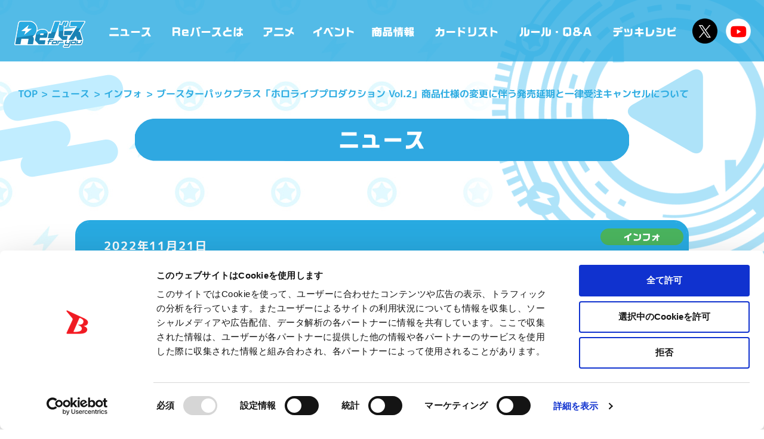

--- FILE ---
content_type: text/html; charset=utf-8
request_url: https://www.google.com/recaptcha/api2/anchor?ar=1&k=6LfFViErAAAAAJDux8elInwYiqtxnyY3dAQ20mU5&co=aHR0cHM6Ly9yZWJpcnRoLWZ5LmNvbTo0NDM.&hl=en&v=PoyoqOPhxBO7pBk68S4YbpHZ&size=invisible&anchor-ms=20000&execute-ms=30000&cb=f2l5ve8mdfu8
body_size: 49776
content:
<!DOCTYPE HTML><html dir="ltr" lang="en"><head><meta http-equiv="Content-Type" content="text/html; charset=UTF-8">
<meta http-equiv="X-UA-Compatible" content="IE=edge">
<title>reCAPTCHA</title>
<style type="text/css">
/* cyrillic-ext */
@font-face {
  font-family: 'Roboto';
  font-style: normal;
  font-weight: 400;
  font-stretch: 100%;
  src: url(//fonts.gstatic.com/s/roboto/v48/KFO7CnqEu92Fr1ME7kSn66aGLdTylUAMa3GUBHMdazTgWw.woff2) format('woff2');
  unicode-range: U+0460-052F, U+1C80-1C8A, U+20B4, U+2DE0-2DFF, U+A640-A69F, U+FE2E-FE2F;
}
/* cyrillic */
@font-face {
  font-family: 'Roboto';
  font-style: normal;
  font-weight: 400;
  font-stretch: 100%;
  src: url(//fonts.gstatic.com/s/roboto/v48/KFO7CnqEu92Fr1ME7kSn66aGLdTylUAMa3iUBHMdazTgWw.woff2) format('woff2');
  unicode-range: U+0301, U+0400-045F, U+0490-0491, U+04B0-04B1, U+2116;
}
/* greek-ext */
@font-face {
  font-family: 'Roboto';
  font-style: normal;
  font-weight: 400;
  font-stretch: 100%;
  src: url(//fonts.gstatic.com/s/roboto/v48/KFO7CnqEu92Fr1ME7kSn66aGLdTylUAMa3CUBHMdazTgWw.woff2) format('woff2');
  unicode-range: U+1F00-1FFF;
}
/* greek */
@font-face {
  font-family: 'Roboto';
  font-style: normal;
  font-weight: 400;
  font-stretch: 100%;
  src: url(//fonts.gstatic.com/s/roboto/v48/KFO7CnqEu92Fr1ME7kSn66aGLdTylUAMa3-UBHMdazTgWw.woff2) format('woff2');
  unicode-range: U+0370-0377, U+037A-037F, U+0384-038A, U+038C, U+038E-03A1, U+03A3-03FF;
}
/* math */
@font-face {
  font-family: 'Roboto';
  font-style: normal;
  font-weight: 400;
  font-stretch: 100%;
  src: url(//fonts.gstatic.com/s/roboto/v48/KFO7CnqEu92Fr1ME7kSn66aGLdTylUAMawCUBHMdazTgWw.woff2) format('woff2');
  unicode-range: U+0302-0303, U+0305, U+0307-0308, U+0310, U+0312, U+0315, U+031A, U+0326-0327, U+032C, U+032F-0330, U+0332-0333, U+0338, U+033A, U+0346, U+034D, U+0391-03A1, U+03A3-03A9, U+03B1-03C9, U+03D1, U+03D5-03D6, U+03F0-03F1, U+03F4-03F5, U+2016-2017, U+2034-2038, U+203C, U+2040, U+2043, U+2047, U+2050, U+2057, U+205F, U+2070-2071, U+2074-208E, U+2090-209C, U+20D0-20DC, U+20E1, U+20E5-20EF, U+2100-2112, U+2114-2115, U+2117-2121, U+2123-214F, U+2190, U+2192, U+2194-21AE, U+21B0-21E5, U+21F1-21F2, U+21F4-2211, U+2213-2214, U+2216-22FF, U+2308-230B, U+2310, U+2319, U+231C-2321, U+2336-237A, U+237C, U+2395, U+239B-23B7, U+23D0, U+23DC-23E1, U+2474-2475, U+25AF, U+25B3, U+25B7, U+25BD, U+25C1, U+25CA, U+25CC, U+25FB, U+266D-266F, U+27C0-27FF, U+2900-2AFF, U+2B0E-2B11, U+2B30-2B4C, U+2BFE, U+3030, U+FF5B, U+FF5D, U+1D400-1D7FF, U+1EE00-1EEFF;
}
/* symbols */
@font-face {
  font-family: 'Roboto';
  font-style: normal;
  font-weight: 400;
  font-stretch: 100%;
  src: url(//fonts.gstatic.com/s/roboto/v48/KFO7CnqEu92Fr1ME7kSn66aGLdTylUAMaxKUBHMdazTgWw.woff2) format('woff2');
  unicode-range: U+0001-000C, U+000E-001F, U+007F-009F, U+20DD-20E0, U+20E2-20E4, U+2150-218F, U+2190, U+2192, U+2194-2199, U+21AF, U+21E6-21F0, U+21F3, U+2218-2219, U+2299, U+22C4-22C6, U+2300-243F, U+2440-244A, U+2460-24FF, U+25A0-27BF, U+2800-28FF, U+2921-2922, U+2981, U+29BF, U+29EB, U+2B00-2BFF, U+4DC0-4DFF, U+FFF9-FFFB, U+10140-1018E, U+10190-1019C, U+101A0, U+101D0-101FD, U+102E0-102FB, U+10E60-10E7E, U+1D2C0-1D2D3, U+1D2E0-1D37F, U+1F000-1F0FF, U+1F100-1F1AD, U+1F1E6-1F1FF, U+1F30D-1F30F, U+1F315, U+1F31C, U+1F31E, U+1F320-1F32C, U+1F336, U+1F378, U+1F37D, U+1F382, U+1F393-1F39F, U+1F3A7-1F3A8, U+1F3AC-1F3AF, U+1F3C2, U+1F3C4-1F3C6, U+1F3CA-1F3CE, U+1F3D4-1F3E0, U+1F3ED, U+1F3F1-1F3F3, U+1F3F5-1F3F7, U+1F408, U+1F415, U+1F41F, U+1F426, U+1F43F, U+1F441-1F442, U+1F444, U+1F446-1F449, U+1F44C-1F44E, U+1F453, U+1F46A, U+1F47D, U+1F4A3, U+1F4B0, U+1F4B3, U+1F4B9, U+1F4BB, U+1F4BF, U+1F4C8-1F4CB, U+1F4D6, U+1F4DA, U+1F4DF, U+1F4E3-1F4E6, U+1F4EA-1F4ED, U+1F4F7, U+1F4F9-1F4FB, U+1F4FD-1F4FE, U+1F503, U+1F507-1F50B, U+1F50D, U+1F512-1F513, U+1F53E-1F54A, U+1F54F-1F5FA, U+1F610, U+1F650-1F67F, U+1F687, U+1F68D, U+1F691, U+1F694, U+1F698, U+1F6AD, U+1F6B2, U+1F6B9-1F6BA, U+1F6BC, U+1F6C6-1F6CF, U+1F6D3-1F6D7, U+1F6E0-1F6EA, U+1F6F0-1F6F3, U+1F6F7-1F6FC, U+1F700-1F7FF, U+1F800-1F80B, U+1F810-1F847, U+1F850-1F859, U+1F860-1F887, U+1F890-1F8AD, U+1F8B0-1F8BB, U+1F8C0-1F8C1, U+1F900-1F90B, U+1F93B, U+1F946, U+1F984, U+1F996, U+1F9E9, U+1FA00-1FA6F, U+1FA70-1FA7C, U+1FA80-1FA89, U+1FA8F-1FAC6, U+1FACE-1FADC, U+1FADF-1FAE9, U+1FAF0-1FAF8, U+1FB00-1FBFF;
}
/* vietnamese */
@font-face {
  font-family: 'Roboto';
  font-style: normal;
  font-weight: 400;
  font-stretch: 100%;
  src: url(//fonts.gstatic.com/s/roboto/v48/KFO7CnqEu92Fr1ME7kSn66aGLdTylUAMa3OUBHMdazTgWw.woff2) format('woff2');
  unicode-range: U+0102-0103, U+0110-0111, U+0128-0129, U+0168-0169, U+01A0-01A1, U+01AF-01B0, U+0300-0301, U+0303-0304, U+0308-0309, U+0323, U+0329, U+1EA0-1EF9, U+20AB;
}
/* latin-ext */
@font-face {
  font-family: 'Roboto';
  font-style: normal;
  font-weight: 400;
  font-stretch: 100%;
  src: url(//fonts.gstatic.com/s/roboto/v48/KFO7CnqEu92Fr1ME7kSn66aGLdTylUAMa3KUBHMdazTgWw.woff2) format('woff2');
  unicode-range: U+0100-02BA, U+02BD-02C5, U+02C7-02CC, U+02CE-02D7, U+02DD-02FF, U+0304, U+0308, U+0329, U+1D00-1DBF, U+1E00-1E9F, U+1EF2-1EFF, U+2020, U+20A0-20AB, U+20AD-20C0, U+2113, U+2C60-2C7F, U+A720-A7FF;
}
/* latin */
@font-face {
  font-family: 'Roboto';
  font-style: normal;
  font-weight: 400;
  font-stretch: 100%;
  src: url(//fonts.gstatic.com/s/roboto/v48/KFO7CnqEu92Fr1ME7kSn66aGLdTylUAMa3yUBHMdazQ.woff2) format('woff2');
  unicode-range: U+0000-00FF, U+0131, U+0152-0153, U+02BB-02BC, U+02C6, U+02DA, U+02DC, U+0304, U+0308, U+0329, U+2000-206F, U+20AC, U+2122, U+2191, U+2193, U+2212, U+2215, U+FEFF, U+FFFD;
}
/* cyrillic-ext */
@font-face {
  font-family: 'Roboto';
  font-style: normal;
  font-weight: 500;
  font-stretch: 100%;
  src: url(//fonts.gstatic.com/s/roboto/v48/KFO7CnqEu92Fr1ME7kSn66aGLdTylUAMa3GUBHMdazTgWw.woff2) format('woff2');
  unicode-range: U+0460-052F, U+1C80-1C8A, U+20B4, U+2DE0-2DFF, U+A640-A69F, U+FE2E-FE2F;
}
/* cyrillic */
@font-face {
  font-family: 'Roboto';
  font-style: normal;
  font-weight: 500;
  font-stretch: 100%;
  src: url(//fonts.gstatic.com/s/roboto/v48/KFO7CnqEu92Fr1ME7kSn66aGLdTylUAMa3iUBHMdazTgWw.woff2) format('woff2');
  unicode-range: U+0301, U+0400-045F, U+0490-0491, U+04B0-04B1, U+2116;
}
/* greek-ext */
@font-face {
  font-family: 'Roboto';
  font-style: normal;
  font-weight: 500;
  font-stretch: 100%;
  src: url(//fonts.gstatic.com/s/roboto/v48/KFO7CnqEu92Fr1ME7kSn66aGLdTylUAMa3CUBHMdazTgWw.woff2) format('woff2');
  unicode-range: U+1F00-1FFF;
}
/* greek */
@font-face {
  font-family: 'Roboto';
  font-style: normal;
  font-weight: 500;
  font-stretch: 100%;
  src: url(//fonts.gstatic.com/s/roboto/v48/KFO7CnqEu92Fr1ME7kSn66aGLdTylUAMa3-UBHMdazTgWw.woff2) format('woff2');
  unicode-range: U+0370-0377, U+037A-037F, U+0384-038A, U+038C, U+038E-03A1, U+03A3-03FF;
}
/* math */
@font-face {
  font-family: 'Roboto';
  font-style: normal;
  font-weight: 500;
  font-stretch: 100%;
  src: url(//fonts.gstatic.com/s/roboto/v48/KFO7CnqEu92Fr1ME7kSn66aGLdTylUAMawCUBHMdazTgWw.woff2) format('woff2');
  unicode-range: U+0302-0303, U+0305, U+0307-0308, U+0310, U+0312, U+0315, U+031A, U+0326-0327, U+032C, U+032F-0330, U+0332-0333, U+0338, U+033A, U+0346, U+034D, U+0391-03A1, U+03A3-03A9, U+03B1-03C9, U+03D1, U+03D5-03D6, U+03F0-03F1, U+03F4-03F5, U+2016-2017, U+2034-2038, U+203C, U+2040, U+2043, U+2047, U+2050, U+2057, U+205F, U+2070-2071, U+2074-208E, U+2090-209C, U+20D0-20DC, U+20E1, U+20E5-20EF, U+2100-2112, U+2114-2115, U+2117-2121, U+2123-214F, U+2190, U+2192, U+2194-21AE, U+21B0-21E5, U+21F1-21F2, U+21F4-2211, U+2213-2214, U+2216-22FF, U+2308-230B, U+2310, U+2319, U+231C-2321, U+2336-237A, U+237C, U+2395, U+239B-23B7, U+23D0, U+23DC-23E1, U+2474-2475, U+25AF, U+25B3, U+25B7, U+25BD, U+25C1, U+25CA, U+25CC, U+25FB, U+266D-266F, U+27C0-27FF, U+2900-2AFF, U+2B0E-2B11, U+2B30-2B4C, U+2BFE, U+3030, U+FF5B, U+FF5D, U+1D400-1D7FF, U+1EE00-1EEFF;
}
/* symbols */
@font-face {
  font-family: 'Roboto';
  font-style: normal;
  font-weight: 500;
  font-stretch: 100%;
  src: url(//fonts.gstatic.com/s/roboto/v48/KFO7CnqEu92Fr1ME7kSn66aGLdTylUAMaxKUBHMdazTgWw.woff2) format('woff2');
  unicode-range: U+0001-000C, U+000E-001F, U+007F-009F, U+20DD-20E0, U+20E2-20E4, U+2150-218F, U+2190, U+2192, U+2194-2199, U+21AF, U+21E6-21F0, U+21F3, U+2218-2219, U+2299, U+22C4-22C6, U+2300-243F, U+2440-244A, U+2460-24FF, U+25A0-27BF, U+2800-28FF, U+2921-2922, U+2981, U+29BF, U+29EB, U+2B00-2BFF, U+4DC0-4DFF, U+FFF9-FFFB, U+10140-1018E, U+10190-1019C, U+101A0, U+101D0-101FD, U+102E0-102FB, U+10E60-10E7E, U+1D2C0-1D2D3, U+1D2E0-1D37F, U+1F000-1F0FF, U+1F100-1F1AD, U+1F1E6-1F1FF, U+1F30D-1F30F, U+1F315, U+1F31C, U+1F31E, U+1F320-1F32C, U+1F336, U+1F378, U+1F37D, U+1F382, U+1F393-1F39F, U+1F3A7-1F3A8, U+1F3AC-1F3AF, U+1F3C2, U+1F3C4-1F3C6, U+1F3CA-1F3CE, U+1F3D4-1F3E0, U+1F3ED, U+1F3F1-1F3F3, U+1F3F5-1F3F7, U+1F408, U+1F415, U+1F41F, U+1F426, U+1F43F, U+1F441-1F442, U+1F444, U+1F446-1F449, U+1F44C-1F44E, U+1F453, U+1F46A, U+1F47D, U+1F4A3, U+1F4B0, U+1F4B3, U+1F4B9, U+1F4BB, U+1F4BF, U+1F4C8-1F4CB, U+1F4D6, U+1F4DA, U+1F4DF, U+1F4E3-1F4E6, U+1F4EA-1F4ED, U+1F4F7, U+1F4F9-1F4FB, U+1F4FD-1F4FE, U+1F503, U+1F507-1F50B, U+1F50D, U+1F512-1F513, U+1F53E-1F54A, U+1F54F-1F5FA, U+1F610, U+1F650-1F67F, U+1F687, U+1F68D, U+1F691, U+1F694, U+1F698, U+1F6AD, U+1F6B2, U+1F6B9-1F6BA, U+1F6BC, U+1F6C6-1F6CF, U+1F6D3-1F6D7, U+1F6E0-1F6EA, U+1F6F0-1F6F3, U+1F6F7-1F6FC, U+1F700-1F7FF, U+1F800-1F80B, U+1F810-1F847, U+1F850-1F859, U+1F860-1F887, U+1F890-1F8AD, U+1F8B0-1F8BB, U+1F8C0-1F8C1, U+1F900-1F90B, U+1F93B, U+1F946, U+1F984, U+1F996, U+1F9E9, U+1FA00-1FA6F, U+1FA70-1FA7C, U+1FA80-1FA89, U+1FA8F-1FAC6, U+1FACE-1FADC, U+1FADF-1FAE9, U+1FAF0-1FAF8, U+1FB00-1FBFF;
}
/* vietnamese */
@font-face {
  font-family: 'Roboto';
  font-style: normal;
  font-weight: 500;
  font-stretch: 100%;
  src: url(//fonts.gstatic.com/s/roboto/v48/KFO7CnqEu92Fr1ME7kSn66aGLdTylUAMa3OUBHMdazTgWw.woff2) format('woff2');
  unicode-range: U+0102-0103, U+0110-0111, U+0128-0129, U+0168-0169, U+01A0-01A1, U+01AF-01B0, U+0300-0301, U+0303-0304, U+0308-0309, U+0323, U+0329, U+1EA0-1EF9, U+20AB;
}
/* latin-ext */
@font-face {
  font-family: 'Roboto';
  font-style: normal;
  font-weight: 500;
  font-stretch: 100%;
  src: url(//fonts.gstatic.com/s/roboto/v48/KFO7CnqEu92Fr1ME7kSn66aGLdTylUAMa3KUBHMdazTgWw.woff2) format('woff2');
  unicode-range: U+0100-02BA, U+02BD-02C5, U+02C7-02CC, U+02CE-02D7, U+02DD-02FF, U+0304, U+0308, U+0329, U+1D00-1DBF, U+1E00-1E9F, U+1EF2-1EFF, U+2020, U+20A0-20AB, U+20AD-20C0, U+2113, U+2C60-2C7F, U+A720-A7FF;
}
/* latin */
@font-face {
  font-family: 'Roboto';
  font-style: normal;
  font-weight: 500;
  font-stretch: 100%;
  src: url(//fonts.gstatic.com/s/roboto/v48/KFO7CnqEu92Fr1ME7kSn66aGLdTylUAMa3yUBHMdazQ.woff2) format('woff2');
  unicode-range: U+0000-00FF, U+0131, U+0152-0153, U+02BB-02BC, U+02C6, U+02DA, U+02DC, U+0304, U+0308, U+0329, U+2000-206F, U+20AC, U+2122, U+2191, U+2193, U+2212, U+2215, U+FEFF, U+FFFD;
}
/* cyrillic-ext */
@font-face {
  font-family: 'Roboto';
  font-style: normal;
  font-weight: 900;
  font-stretch: 100%;
  src: url(//fonts.gstatic.com/s/roboto/v48/KFO7CnqEu92Fr1ME7kSn66aGLdTylUAMa3GUBHMdazTgWw.woff2) format('woff2');
  unicode-range: U+0460-052F, U+1C80-1C8A, U+20B4, U+2DE0-2DFF, U+A640-A69F, U+FE2E-FE2F;
}
/* cyrillic */
@font-face {
  font-family: 'Roboto';
  font-style: normal;
  font-weight: 900;
  font-stretch: 100%;
  src: url(//fonts.gstatic.com/s/roboto/v48/KFO7CnqEu92Fr1ME7kSn66aGLdTylUAMa3iUBHMdazTgWw.woff2) format('woff2');
  unicode-range: U+0301, U+0400-045F, U+0490-0491, U+04B0-04B1, U+2116;
}
/* greek-ext */
@font-face {
  font-family: 'Roboto';
  font-style: normal;
  font-weight: 900;
  font-stretch: 100%;
  src: url(//fonts.gstatic.com/s/roboto/v48/KFO7CnqEu92Fr1ME7kSn66aGLdTylUAMa3CUBHMdazTgWw.woff2) format('woff2');
  unicode-range: U+1F00-1FFF;
}
/* greek */
@font-face {
  font-family: 'Roboto';
  font-style: normal;
  font-weight: 900;
  font-stretch: 100%;
  src: url(//fonts.gstatic.com/s/roboto/v48/KFO7CnqEu92Fr1ME7kSn66aGLdTylUAMa3-UBHMdazTgWw.woff2) format('woff2');
  unicode-range: U+0370-0377, U+037A-037F, U+0384-038A, U+038C, U+038E-03A1, U+03A3-03FF;
}
/* math */
@font-face {
  font-family: 'Roboto';
  font-style: normal;
  font-weight: 900;
  font-stretch: 100%;
  src: url(//fonts.gstatic.com/s/roboto/v48/KFO7CnqEu92Fr1ME7kSn66aGLdTylUAMawCUBHMdazTgWw.woff2) format('woff2');
  unicode-range: U+0302-0303, U+0305, U+0307-0308, U+0310, U+0312, U+0315, U+031A, U+0326-0327, U+032C, U+032F-0330, U+0332-0333, U+0338, U+033A, U+0346, U+034D, U+0391-03A1, U+03A3-03A9, U+03B1-03C9, U+03D1, U+03D5-03D6, U+03F0-03F1, U+03F4-03F5, U+2016-2017, U+2034-2038, U+203C, U+2040, U+2043, U+2047, U+2050, U+2057, U+205F, U+2070-2071, U+2074-208E, U+2090-209C, U+20D0-20DC, U+20E1, U+20E5-20EF, U+2100-2112, U+2114-2115, U+2117-2121, U+2123-214F, U+2190, U+2192, U+2194-21AE, U+21B0-21E5, U+21F1-21F2, U+21F4-2211, U+2213-2214, U+2216-22FF, U+2308-230B, U+2310, U+2319, U+231C-2321, U+2336-237A, U+237C, U+2395, U+239B-23B7, U+23D0, U+23DC-23E1, U+2474-2475, U+25AF, U+25B3, U+25B7, U+25BD, U+25C1, U+25CA, U+25CC, U+25FB, U+266D-266F, U+27C0-27FF, U+2900-2AFF, U+2B0E-2B11, U+2B30-2B4C, U+2BFE, U+3030, U+FF5B, U+FF5D, U+1D400-1D7FF, U+1EE00-1EEFF;
}
/* symbols */
@font-face {
  font-family: 'Roboto';
  font-style: normal;
  font-weight: 900;
  font-stretch: 100%;
  src: url(//fonts.gstatic.com/s/roboto/v48/KFO7CnqEu92Fr1ME7kSn66aGLdTylUAMaxKUBHMdazTgWw.woff2) format('woff2');
  unicode-range: U+0001-000C, U+000E-001F, U+007F-009F, U+20DD-20E0, U+20E2-20E4, U+2150-218F, U+2190, U+2192, U+2194-2199, U+21AF, U+21E6-21F0, U+21F3, U+2218-2219, U+2299, U+22C4-22C6, U+2300-243F, U+2440-244A, U+2460-24FF, U+25A0-27BF, U+2800-28FF, U+2921-2922, U+2981, U+29BF, U+29EB, U+2B00-2BFF, U+4DC0-4DFF, U+FFF9-FFFB, U+10140-1018E, U+10190-1019C, U+101A0, U+101D0-101FD, U+102E0-102FB, U+10E60-10E7E, U+1D2C0-1D2D3, U+1D2E0-1D37F, U+1F000-1F0FF, U+1F100-1F1AD, U+1F1E6-1F1FF, U+1F30D-1F30F, U+1F315, U+1F31C, U+1F31E, U+1F320-1F32C, U+1F336, U+1F378, U+1F37D, U+1F382, U+1F393-1F39F, U+1F3A7-1F3A8, U+1F3AC-1F3AF, U+1F3C2, U+1F3C4-1F3C6, U+1F3CA-1F3CE, U+1F3D4-1F3E0, U+1F3ED, U+1F3F1-1F3F3, U+1F3F5-1F3F7, U+1F408, U+1F415, U+1F41F, U+1F426, U+1F43F, U+1F441-1F442, U+1F444, U+1F446-1F449, U+1F44C-1F44E, U+1F453, U+1F46A, U+1F47D, U+1F4A3, U+1F4B0, U+1F4B3, U+1F4B9, U+1F4BB, U+1F4BF, U+1F4C8-1F4CB, U+1F4D6, U+1F4DA, U+1F4DF, U+1F4E3-1F4E6, U+1F4EA-1F4ED, U+1F4F7, U+1F4F9-1F4FB, U+1F4FD-1F4FE, U+1F503, U+1F507-1F50B, U+1F50D, U+1F512-1F513, U+1F53E-1F54A, U+1F54F-1F5FA, U+1F610, U+1F650-1F67F, U+1F687, U+1F68D, U+1F691, U+1F694, U+1F698, U+1F6AD, U+1F6B2, U+1F6B9-1F6BA, U+1F6BC, U+1F6C6-1F6CF, U+1F6D3-1F6D7, U+1F6E0-1F6EA, U+1F6F0-1F6F3, U+1F6F7-1F6FC, U+1F700-1F7FF, U+1F800-1F80B, U+1F810-1F847, U+1F850-1F859, U+1F860-1F887, U+1F890-1F8AD, U+1F8B0-1F8BB, U+1F8C0-1F8C1, U+1F900-1F90B, U+1F93B, U+1F946, U+1F984, U+1F996, U+1F9E9, U+1FA00-1FA6F, U+1FA70-1FA7C, U+1FA80-1FA89, U+1FA8F-1FAC6, U+1FACE-1FADC, U+1FADF-1FAE9, U+1FAF0-1FAF8, U+1FB00-1FBFF;
}
/* vietnamese */
@font-face {
  font-family: 'Roboto';
  font-style: normal;
  font-weight: 900;
  font-stretch: 100%;
  src: url(//fonts.gstatic.com/s/roboto/v48/KFO7CnqEu92Fr1ME7kSn66aGLdTylUAMa3OUBHMdazTgWw.woff2) format('woff2');
  unicode-range: U+0102-0103, U+0110-0111, U+0128-0129, U+0168-0169, U+01A0-01A1, U+01AF-01B0, U+0300-0301, U+0303-0304, U+0308-0309, U+0323, U+0329, U+1EA0-1EF9, U+20AB;
}
/* latin-ext */
@font-face {
  font-family: 'Roboto';
  font-style: normal;
  font-weight: 900;
  font-stretch: 100%;
  src: url(//fonts.gstatic.com/s/roboto/v48/KFO7CnqEu92Fr1ME7kSn66aGLdTylUAMa3KUBHMdazTgWw.woff2) format('woff2');
  unicode-range: U+0100-02BA, U+02BD-02C5, U+02C7-02CC, U+02CE-02D7, U+02DD-02FF, U+0304, U+0308, U+0329, U+1D00-1DBF, U+1E00-1E9F, U+1EF2-1EFF, U+2020, U+20A0-20AB, U+20AD-20C0, U+2113, U+2C60-2C7F, U+A720-A7FF;
}
/* latin */
@font-face {
  font-family: 'Roboto';
  font-style: normal;
  font-weight: 900;
  font-stretch: 100%;
  src: url(//fonts.gstatic.com/s/roboto/v48/KFO7CnqEu92Fr1ME7kSn66aGLdTylUAMa3yUBHMdazQ.woff2) format('woff2');
  unicode-range: U+0000-00FF, U+0131, U+0152-0153, U+02BB-02BC, U+02C6, U+02DA, U+02DC, U+0304, U+0308, U+0329, U+2000-206F, U+20AC, U+2122, U+2191, U+2193, U+2212, U+2215, U+FEFF, U+FFFD;
}

</style>
<link rel="stylesheet" type="text/css" href="https://www.gstatic.com/recaptcha/releases/PoyoqOPhxBO7pBk68S4YbpHZ/styles__ltr.css">
<script nonce="9ysL8HKgZc7D2V4ADNNOdw" type="text/javascript">window['__recaptcha_api'] = 'https://www.google.com/recaptcha/api2/';</script>
<script type="text/javascript" src="https://www.gstatic.com/recaptcha/releases/PoyoqOPhxBO7pBk68S4YbpHZ/recaptcha__en.js" nonce="9ysL8HKgZc7D2V4ADNNOdw">
      
    </script></head>
<body><div id="rc-anchor-alert" class="rc-anchor-alert"></div>
<input type="hidden" id="recaptcha-token" value="[base64]">
<script type="text/javascript" nonce="9ysL8HKgZc7D2V4ADNNOdw">
      recaptcha.anchor.Main.init("[\x22ainput\x22,[\x22bgdata\x22,\x22\x22,\[base64]/[base64]/[base64]/KE4oMTI0LHYsdi5HKSxMWihsLHYpKTpOKDEyNCx2LGwpLFYpLHYpLFQpKSxGKDE3MSx2KX0scjc9ZnVuY3Rpb24obCl7cmV0dXJuIGx9LEM9ZnVuY3Rpb24obCxWLHYpe04odixsLFYpLFZbYWtdPTI3OTZ9LG49ZnVuY3Rpb24obCxWKXtWLlg9KChWLlg/[base64]/[base64]/[base64]/[base64]/[base64]/[base64]/[base64]/[base64]/[base64]/[base64]/[base64]\\u003d\x22,\[base64]\x22,\x22JMKcWhbDh8OEwoNTw6g1EsOZFwzDghPCtQoyw60Ww67Du8Kcw7LCsWIRAmBuUMOqGsO/K8OVw7TDhSlCwrHCmMO/VTUjdcOOUMOYwpbDmcO4LBfDlsKIw4Qww6E+WyjDjMKkfQ/Cm3xQw47CtcK+bcKpwqzCt18Qw5DDn8KGCsOPBsOYwpATOnnCkxs1d0hjwqTCrSQ/MMKAw4LCpCjDkMOXwpYeDw3Cu0vCm8O3wp1aElR7wokgQVrCpg/CvsOGUzsQwqzDmggtTHUYeWAWWxzDmy99w5ELw7RdIcKTw7xofMOJXMK9woRWw7o3cwZmw7zDvmNww5V5J8ODw4Uywr3Dp07Cszs+Z8O+w6N2wqJBb8KTwr/[base64]/[base64]/DmcKSwqhpAsOIUk7DsRcmwoBVw5FPFWU3wrTDgMOzw6o+HGtHKiHCh8KHK8KrTMOBw4J1OxYBwpIRw5DDiBwHw4LDlsKVFcO+DsKOGsKpanbCsEJXdynDisK7wrVHMsODw7TDhMKXVH3CrzbDh8O8B8KJwp8LwrfDtcOSwp3DjsKnZMOpw5/CiVlIe8O5wrnCscOuKV/DiEEMJsOHY39yw6bDkcOmZXDDnGkpDMOxwohIYkNzYRzDvcKSw5d3eMO8F3/CuwjDqsKQw55wwrQCwrHDjXfDk2kZwrfCrsKDw7lPSMOWTcO0KR7CnsKtCGI/woFkCXgYZG/Cq8K1wrEXOxZkPcKowpLCnWXDosK2w5VJw79+wobDocKgJmMRd8OjFiTDuynDosODw7dGBFTCmsKmZHzDjcK+w6Y0w4VQw59sWEPDhsKTAsKlb8KKSW51wp/Dhm1TcDjCnlROBsKCLwV2wpXClMKeN1HDocKmMsK+w4HCk8OoF8O+wqYmwrvDlMOiG8O6w6LCpMKkXMKTCnbCqxLCtD4FU8KYw5HDgcOqw5YPw4UoGcKkw6BRDALDhCxrHcOqK8KHfygUw4FHY8O0WMOjw5rCmMOFwq9BXgvChMOvwo7CqT/Dmx7DhMOAPcK+wofDpEHDhE/[base64]/DkcO0wphFw7sxe8KVwqxmECIrU8OkJnExIMKkwpZDw4HCow3DmmbDk2/[base64]/AsOmX2/Dnk7CjMOaAFTCk8KLwovCi8OaNyN/w5bDlzxMbxTDu07Di20PwoZCwqPDkcOdJzlswo8jWMKkIhPDlXBJX8Krwo/Dpg3CkcKWwrwpey3CgnJ5P3XCmWESw6vCsVJZw7jCocKARUXCu8Ogw5fDphdBJVsgw79vPU3Cj04fwq7Dr8KRwqPDojLCmsOrQ2DCsVDCs2pBPy4Fw5oRb8OtCMKcw6HDpiPDtEXDqHJeWWkewpYADcKEwrZBw48Le1NdBcOYU0jCncOkeWUqwqDDsk/CpEXDqyLCrW9dfk4ow5dzw4vDv1DCqlnDtMODwoA8wrjCoXsAKyVzwofCjl0GIClCJhXCqsKfw40twroTw5cwGcKtGsKXw6svwrMtYlHDu8OSw7Btw4PCthgbwqYJYsKcw4HDm8KmR8K1GkrDicKxw7zDiTt/WWAbwoADPMK2J8K2cDPCqsKcw4fDuMOzIsO5BmIKMGF9wqXCngg1w4fDqX/CnUg2woXDjsOHw7DDmgXDvsKRAm8XFsKow7/[base64]/wrHDtcOzZmsEwofDksKmNV7CvX0EXDfCpScIasOiUzTDrUgOQWDCj8K5WjXCqx5Lw6x9JMKnIMKswpfDssO+wrlZwovCkBbCscK1wrnCjVgSwq/DosKGwrBGw61/GMKNw5A/XsKEeD4Qw5DCu8Kxw61hwrdHwqTClcKrX8OpMsO4OsO7XcKEw51iaVPDg2nCssO7wrggLMO8c8KbeAvDu8KUw406w53Dh0fDtjnCgMOGw7dHw79VRMOJwoHCjcOSO8KkMcOvw6jDkTMZw6QSDkJswp9owpgswpduewIXw6vCuxA8JcKSwo8fwrnDiD/DoE9vdU3DqX3CuMOtwpFwwo3ClDbDsMOmwqfCl8OIYyRBwovCmMO8UcOlw4zDmQvCpnzCmcKOw5nDnMKyMEjDqWHCm0jDucKjG8O/f35BZXc8wqXCiBdJw4zDiMOyWsKyw4/DjEw/w4RbWMOkwrMAEW9IERfDuCfCl0JFesOPw5B9dcOMwogJSAbDizAuw6DDr8OVA8KXRMOKGMK2wp3DmsO/w6lkwqMKTcO+cUDDr0h1w5vDjWDDtSsiwpMdEMORw4l6wprDocOGwrMCQhgPwrnCj8OAai7Cv8KJXMObw588w55IO8OEGsObeMKuw70zd8OoDhXDn1Ypf3wow7TDpUQDwoTDmcKQd8KNbsOjwo/Co8OIKSrCiMO5OGlqw73CqsO5bsKIAU/Ck8KaWyHDvMODwopVwpFnwoHDksOQbXksd8O/[base64]/ClcOmw6sAG8ObJnvDv8KPwr/CsMKGw797IRJeVUsewpHCn1UBw5gnRlTDuh3DpMKFbMO8w5bDqyJregPCrnfDjwHDgcOPFsKXw5jCuTnCnwPDlcO7TlgeRMOaDsK5R2cXUAZNworDpHRSw7rCtcKdwr5NwrzDuMKTw5pPP20wEcOTw63DlxtvIsOcQm8RLlxFw4kme8OQwp/[base64]/DusKfWC/[base64]/WRrDkHTCpyQxwp/[base64]/bCsUw5gQw4LCvcO5IMOPw61pEcOPIsKubTZjwoHCrsKSJMOYEcKsdsO5SsO0TsKYG2ItEMKtwosBw7/CoMKyw4BJeBvCu8OVw5zCoS5VCwgEwonCgEYEw7HDrk7DicKswrs6VQbCucKYNA7DvcO8AUzCjDnCvlx1eMKWw4/Dp8KwwoB/K8KMd8KUwr8Xw7TCiEpxT8O1DMK+FwxswqbDi14XwoAxA8ODAcOoBBLDrUQRTsORwq/CiBzCncOne8OHX28/KWwUw44GdgTDgzgFw4TDoj/[base64]/Dp1diw6UVw6bCu8Kxw5/DsWUqacOTwq3CgsK/ScOFwpzDq8KJw4fCkSFTw48Uwqlsw79EwqrCoi51w511AXvChMOFCjvDhETDocO3E8OCw41bw58hIsO2wq/Cg8OPL37Ciz4oPDjDkEgHwr1hw4jCg2Z8G1jCs1ccB8KtV3p0w6BKDB5IwrnCiMKOC05+wolKwoVqw4IHPMOlf8KEw4bDhsKtwqrCqMK5w51IwoDCrCESwqHCtA3CiMKKKT/[base64]/Dv8KmX3/DpsOLw7rCi8KDXwBLNsKjwp/DoksISGg+wrIVGTHCnHHCn3heU8Omw5gYw7nCuWrDtFvCtwvDsmbClyXDh8K4VMKcSQsyw6EDEWd5w6ArwrEnLsKPMyoLbFtmJTQHwoDComLDkAjCscOYw70Hwos6w63DmMKlw6BuVsOgwr/Dv8OWLnrCh07Dj8K/wrt2woAAw4M9Ll7Cq3Ndw5FNaSPDqsKqQMO8RTrDqV4YY8OxwqceNmogDMKAw4DCpw9swrjClcK/wojDm8KSPVh9Z8KJw7/[base64]/[base64]/CnUvCpn3DgMOQRWbClnUSPMKiU2DCosOGw5QGBCJBZDN7HsOXw5jCkcO+NVLDl2Y5LF8kTn3CtXl1Xxk/[base64]/DskdJJsK+wpZiMCTCqC1Ow7dfw6DCmMOHwqJ6Rj/[base64]/JcKXw7HDuMOleMKAw6jClsOBOQvDm8Ksw5pmADPClxrDnipYP8O/bFUYw7/DvHnDjMKgSi/[base64]/DpMKgYTgqw4nDg8KgGWvDllvCoMKSARDDrAllf11Yw6HDjH3DnTnDtjAuSlLDoG/Cu0xMOAMtw6TDssOnYF/DtxpXDTdadcOgwo/Cs1p5w74yw7Qqw4Yqwr3CrsKpaiPDkcKEwrgTwpPCq2M7w6AVNF8AQWbCo3bCsHgAw6NtcsOmGi0Ew4rCtsOxwqfDpScPKMOyw51sSkUHwrbCmsKDwrfDgsODw4bClMO0w4TDmMKHTE9wwrPCsRtnIwfDjMOJAsO/w7vDq8Olw4Nqw4XCvsKuwpPCm8KUKEjCqAVIwoDChVbCqV3DmMOMw6M2SMKOSMK/Kk7CvCdKw5DDkcOAwqV8wqHDscKswofDlm0MM8OowpbDi8K3w59Pa8OjUVHClMO5IQDDpcKOVsKoCARcXnkDw6NhCDkGYsOYPcKqw5bDt8OWw4AxR8OIbcKuV2FXJsKuwo/Dh0fCiALCq3/Ciyl2JsOVJcOIw7hvwo57wp1XZgTCuMKgdRHDusKrdsKrw75Mw6Z4DMKNw5zCqcOLwrzDlinDrcKIw47Co8KUI2/CuFocWMOtwrvDocKfwpAoCSsfDzbCrwFKwo3Cl2QPw7bCrMKrw5rCmMOEwrPDt2LDnMOYw57Dj0HCtVTCjsKuAiprwr0nbUjCu8OGw6bCnVfDonXDkMOmIix4wrsKw74YQSwvcXYCXQZHLcKNB8OmLcO6wq/[base64]/CsMKrwrIBw4tDCcOiw6UZdE8YXDpRw5JhbgjDknYKw5XDu8KSYGMtM8KgB8K/DwNbwrbCoUxQYixFIMKjwozDq0wKwqt2w7tjOG/DsU/Cv8KzM8K9wpbDt8KHwoTDkcO/CULDqcKnTWnCiMOBw7QfwqjDvsOkw4F2dsO+w5pWwpIXwofDtF0Gw7d0bsOcwogXGsO5w73CicO2w4Ytw7fDtMOjA8K/w4FNw77Co3IFfsODw4Ylwr7Cs2fCkzrDoysfw65KXnbCkHzDtCIXwprDrsO5aAhWwqhbNGXCvcOzw6LCtynDon3DiGjCscONwodww6Qew5/CmGnCvcKuUsOAw6w2fC4Tw7k7wq5yZ1ROPsK7w4VYwoDDvwwlwoLCh0LChnTCgHd5w4/ChsKaw7PCjisfwo0mw5xKGsO7wo/CpsOwwrnCvcKJXE0Mwr3Cl8K8azDCkcO5w5Mzw4jDnsK2w7dMfnXDnsKqPS/CvMKQw61hdxdxw5xIJsOZw4XClsOIGUUzwpMsd8O5wrl7GChfw6FaaVLDj8KoaxDDk2YrdMOlwpXCqMO/w4jDi8O3w7x5w5zDj8KtwrBXw5HDscKww57CusOza0sSw67CtcOVw4PDrxkXGCdgw5LDusOTSnXDsibCosOTaWPCvcOxScK0wobDo8O6w6/CncKVwoNSwokNwoZZw6TDnnfClSrDjkLDr8OTw7/DpSBxwqh4NMKYOMOMRsOtwqfCm8O6KsKywq5dDVxCIMKFHcOEw5kFwphtQ8O/wpwdfCVww7tZesKGwpwew5rDrUFPRD/DhcOuwonCk8O6BRbCpsKywpApwp14w6oaG8O9bXV2JMOaTcKMI8OZCzrCoGwXw6HDtHYtw7JKwpgFw7TCumUqHcO7wpnCinxiw5nDhmjClcKmMFHDhMOlEWhQen8hOsKPw73DhW7CvsOAw7/Dl1PDpcOibQPDg19mwoN7w65Bw5/[base64]/CqkHDuMOvw6NXwq0nwqrCiU8lGMK/w73DsGUjHcO4asKwFw/DvMKrVBDDk8Kbw4sXwokRGh/CjsK8w7AfU8K5w78MZcORbsODM8OsfCtdw587wpRFw4fDujvDthfDo8KfwpvCsMKaGMK6wrLDpRfDk8KbRMOVfhJpM3NHIcKhwpvDnxo9wqfDm1zCthrDmgNiwrfDt8OAw7ZuNX15w43Cln/DgcKMJVsjw6hEQ8KUw7kzwqpkw5bDkmrDjUJHwoQ2wrkIwpbDuMOJwrXDgsKDw6kkP8OWw63Cm33CmsOPUFXDoXLCqsO4FAHCl8K+Pl/CmcK3wrEUFgI6wpTDrWIXd8O2ccO6wqLCvTDCtcOmBMO0w47Dm1BKHArCmiDDqcKLwqhXwq3CisOqwrfDsjTDhMKEw4nCthcvwqzCug/CkMOXAhYgNhnDjsKMVRbDqcKRwpcAw5bDgUQVwolBw47CglLCpMKnw6fDtcO4BcOKAcOOG8OnAcK9w6sKV8O7w6LCizJVQcO/bMKwdsO8asOWXF7DucKIwp1+AyvDlDrCiMOqw5XCkmQLwo1sw5rDggTDnSUEwpDDhcONw7LDnkMlw4VvO8OnbMOBwpkGD8K0NBgjw4nCil/DpMKMwohnD8KiJHgJwrIPw6cWOwXCp3FAw5Miw5MTw5fCr3XCpFpuw6zDoBsPM3LCjVVOwpfCiFLDl27DrsKzGncCw5LCs1rDjAzDusKbw7bCicKTw6dswoYDJjLDq2h4w7nCp8KIEcKPwrXCu8KewrcTMcOZHcKlw7dlw4QicBcCaizDusOXw7/DhgHCs0TDt2/DnHFyQl8LSgLCs8KrYxwnw6XCkMKDwrZkPMOUwqxNawbCiW8Xw73Cj8Okw4XDpFchYzzCr2k/[base64]/CgMO0eAc7w6cXwonCoi7CmcOaUMOJFSXDscORwoZSwrQcw7DCi3/CmxUpw54RJXrCjgQOGMOfwr/DsUoEw7TCkcOBcxwvw6XCq8O1w6HDosOjTj5+wqklwr7CtwQDRjrDtz3CgMKXw7TCvkYIOMKbDcKRw5vDjXHDqX7Cq8KjfQsJw7I/MHXDusOnbMOPw4nDsnTDocKuw40YYVR6w4TCgMO4wqoOw6rDvnnDni7Du1pmwrfDtcOdw5fDjsOYwrPChT4CwrI5OcKkd0jCtzbCuUw/wqcCHlckFcKswrtBLW8+RCPCixvCjsO/GsOCbGXCjgMzw44bw5rCtmd2w7E4TSLCg8Krwo13w7TCoMO9eEEcwpXDnMKLw7BDLsOnw5NYw5LDiMO6wrc6w7xow53CiMOzfQbDkDDCkcOhf2t7wrNtDEHDnMK1DcKnw6Vdw7ccw77DncK/w71Ww63Ci8Oyw6zCg2NyUhfCocK5wqzDpHJLw7BMwpTCtHFBwrPCmXTDqsKqw65zwo7CqsOgwqEUQ8OKB8OgwqPDqMKpw7RXflYPw7t9w43Ckz3Cqh4JSDsXa0TCssKNTsKowqd4L8OSW8KcVh9LesOxDxgAwoR5w7oQRcKVTsO/woDCh0HCohEuSsKlwqnDgh1fX8KcIsKrfEMDwqzDucOhEhzDm8OYw5Bnex3DisOvw71tdcO/[base64]/[base64]/Cmx5tWMKZw7DDtMKIw4cMwpHDqz4UY8KnZ2QnLsOqw405J8OmYcOyCgDCmnJHF8K+CS3DlsOoVBzCjMKwwqbChsKwGcO2wrfDpXzDh8Oaw4fDhBLDjGzCrMKCEMKvw4Q8QxpVwpciAhUCw5zClMKSw4LCjcKJwp/DmcKcw79RZsKmw4/[base64]/Dh8O6w5HDj8Onwp3ClcKhw40vFsKgwqvDvcO3Z0/CmcKGfMKVw45nwobCsMKuwqphF8OXfMKpwrAkwrHCrMKqRnXDp8KFw5TDiFk4wrk0b8K0wopvflHCm8KVRWN9w6TDgkBowoTDqHTCoRfDkwfDqiR0woPDrsKDwovCkcOlwqUzY8OPZsOWfMKiFFPCi8OjIj97wqTCh2N/woo3IDkuFWAzw7bCo8OqwrnDsMK1woFYw7VPeiMfwrh8aT3CjMODw57DrcKXw7rDlCXDiUdsw7HCssOXC8OmQhbDoXjDrGPCnMKjYi4OYmvCrUfDgMKuwppNYjV0w57DqWUeKnvChX/DkSxRfwDCqMKcZ8OBERhkwohLM8Opw70OdyE7Q8OlwonClcKLGldgw6zDu8KBB3wzYcOdUcODSh/CskRxwrrDj8KOw4haLQnCkcKIfcOVQFjCtwTCgcKWSDE9ACLCv8ODwpM6wodRP8KNbcKNwoTCmMOyPXZnw6cwdMO9BcKww5bCpUNbF8KRwplpFiAsEMOhw73CpW/[base64]/Drkl9TcOJwrbDhQh2w6ZJQ8K/[base64]/DpMOjwpjCgzXCuMOMHALCswIkRVF9wq/ClsOSLsK8W8KNM3/Cs8Kuw5EIG8K4JEcoZMKITcOkaybCv37DsMO+wrDDh8O9f8OxwqzDksK2w5rDt005w7wsw6Q2F3AQVhtCwp3DqVLCnXDCqgPDuCzDs0XCrzDDlcOKwociAkbCgHdfLcOQwqIzwq/DnMKwwro+w4UUEcOMJ8K/[base64]/cTvCtsOeO8KJfFDCiMKcwqo0OMOlY8Kpw78OS8O1dcKvw4Epw5JJwprDisO/woLCuyvDs8K1w7kqO8KrEMOTfMODc3zChsOpdFYTQQFZwpJ+wonCg8KhwrQMw4zDjB4ywq3DosOWwrbDo8KBw6PCo8KzYsKgFMOnFGomUcKCLMOBI8O/[base64]/KMOHwqjDhcOjw7MPRXlZThILD8OtdcKIPcO8ElTCrcOXWcOlDcOBwqTCgC/CkBBsPGkxwo3DkcOjNVPClsKYDx3ClsKtQ1rDqCrDlCzDhwDCgsO5w5l7w6rDjn9/bTzDhsOoYMO8wpNKaRzCgMKmKicbwoIlJTUnGlpuw6HCv8Oiwqp2woXCmMOzGMOrG8KsCg7DjsKtDMO6GsOBw7p/RQPChcOEAMOLDMOswqlpGDZkwqnDnF8sUcO4wrfDlcKYwrYhw7rDgDNjDRtWF8KiPsK+w6gXwrZtYsOvdVtLw5/[base64]/DtsOyw69lw77CgWMXJ1zCn8K9w7vDgR3DvMKzwqEfBcOECsKyFcKew6dCwp7ClUnDkwfCpWPDsljDnD/Di8Kkw7FZw4nDjsOnwoBnwpxxwokJwp8zw5nDhsKzYjfDg23CrSDCi8KRY8KlfcOGAcOsZcKFGcKUKFtOBgfDh8KlM8OAw7AEEhZzBcONwoUfKMOjC8KHI8K/wo/Cl8OHw4oPPsOvLCXCqWHDs0zCrkDCsUhCw5AhRHczXcKlwrzDiXrDmCoPw5LCkUPDpMOKScKfwotZwr7DocKTwppIwrvDkMKSw6xcw5pGwpDDksO4w6vCnTnDoTjCrsOUURbCtMKtBMO0wq/CllrDqcK/w5dPU8KJw6wbJ8Kbb8KdwqQ9AcKsw4nDu8OeVCzCtlvDs3IswqgCf05kbzjDmn7Cs8OaLg1tw7cwwr11w5HDpcKaw5smV8KEw7hVwrgEwrvCkQ/DoH/CkMKnw7nDl3vDhMODwpzChxDCn8KpZ8KgLkTCuQ/CjUXDhMOwKB5vw5HDssOSw4IGUgNswqbDmVvDosKtVTrDq8OYw4vCtMK0w63CmcKpwpcrwqLDpmfClTjCr3jDksKmOjbDsMK8IsOSa8OiGXlSw4PDl2nDjRVLw6DDkcO7w59/[base64]/CjSh7wqlERcKVd8Odwp3CpHoEwocNSsKtI8KAw7bCm8OxwrlzYMKBwrkWIMKTcwdGw4bCssOiwojCiSs6TF1PTMKww5/DmhN0w4YzCcOCwqRoZMKPw7nDrGZGw5pDwq16wrABwp/CskfDlMK6DgPCp2rDncOkPBnCiMKxYgXChMOsekEXwo/Cj3TDosOwXcKcRiHCjMKJw6XCrsOFwoHDu38QV38YYcKpCkt9wqh7OMOkwqt9eH5YwpjCvwcBeiUowqnCncO3BMOFwrZ4w5Fsw7cHwpDDpGxfBzx6DhVOXW/Do8OCGDQqLA/Du1DDlUbDpcONEABsKkB0R8KzwoLDqmB/AAIKw7zCtsONLMOXw5lXZMODHwUjA1XDv8O9LDDCsTVFdMKhw6fCscKHPMKlXsOnAQPCvcOYwrzDlh3DvmZ/[base64]/DmXk8VcK/[base64]/Cr8OWw5bDpnZXw4PCpMOsAgkwwrcDEcKdJsKCZjzDhMKRw6Q/SV/DpcKZbsKNw71nw4zDvynCgEDDjVwKw5clwo7DrMOjwowSJl3DhsOiwqrCpQtfw7/CuMKzH8KNwoXCuBrDh8OOwqjCgcKDwrLDpcOYwr3DplfDssONwrx2WB4SwprCscOEwrHCiwsGZijCqUBRWMKOL8Omw53DmcKswql2wplnJcOhWA3CvCTDrHjCpcKDKcOrw74/O8OnRcK+wqXCscOgHsOhRcK1w7DCu28eNcKZTxnCt13DjVrDnmcqw4sEBFTDoMKywoHDo8KsOsKtIsK/I8KtTcKjPFVKw5BHexY/wq/CncOOMjDDiMKkE8ObwrgrwrUKQMOZwqvCvMKyJsOJAT/[base64]/CqXXDlD3DqsKFw7nDtcK/wpXCrjBBK8OrWCrDrsOswpNWPXTDpUXDuwzDmsK+w5XDrMOVwq0+BxLDq2zCvWRDUcKFwqXDuHbCvWbCkj5bFMOzw6kmLSZVKMKywpNPw67CosOTw4hTwo7DjCE+wq/[base64]/[base64]/[base64]/ChRVFwrpMwotqwpfChcOXLHvDog0+HC0vQGQSaMOAw6INLMKywqlGw4vDhcKpJMO4wo0oDxcPw4hBGycQw452F8KJJBciw6bDm8OuwqhvCsOIdMOtw4HCtsKhwrAvwrDDmcO5GMKawqrCvn/CtXU7NsOsCUDChVvCnWIwYGnDp8KiwqMrwplSUMKHXh7CnsOtw5nDhcOfQl/CtsKNwoJewqBTFVxhOMOgYhRowq/CosO5RTIsdVNbA8K2e8O3GxbCix8zaMKdOcOlagYRw4rDhMKyZ8Oyw4FHUWDDq2B8eE/[base64]/DgcOzC8O3PQcPw7HDiDnDiBrCuC58w4dVN8OEwpfDkRFmwo1cwo8OQcO3w4cnISzCvSfCisK9w41rIMKTw6F7w4dew719w5dcwp8mw6HCksOOA1LCln8nw4s4wrnDqkTDklBZw5hFwqMkwqsvwpvDhH0jcsOrRMO/[base64]/Cu8K3w67Dm18xDlHDtsK7woRlwpLDvRrCuMKqwrHDt8OYwoUNw5XDpsK/RiXDpiZfPD7Doydmw5RdZGXDvDXDvsKRaybDscKMwoQCHBlYAMONDsKUw5bCisOMwobCkHAuUWfCj8OneMKhwo9Sa2DChcKjwo7DuQMfSwrDhMOpa8KcwozCtQNDwpNswqTCosOjVsK2w5zCm3zCuTgNw57DpxdrwrXDhsK/wqfCp8K0XsO9wrrCtE/CsGjCjjJjw5/[base64]/Cgm1oQ8K+wovCqcOKw6FiKMK6OcKdwq9ywosbw7LDlcObwo5ecW7ChcK2wrdfwrY0DsOMYsKUw5DDpAoFbcO5B8Ksw5LDgcOcS35Pw4zDjQrDkSrCi1BBGkoCCxjDgMOHRwQWwqnCg0nChkDCkMKZwoXDi8KEbi7DlinCsD1jYmvCpVLCtjPCjsOODT/DlcKpw67Du1l5w6EPw63CkDrCgsKUWMOGw7LDvsO4woXCnhAlw4rDhwJ8w7jDsMOBw47CtH9tw7nCi0zCvMKTA8KAwpzCmGkjwqVdVmrChcKcwoJYwrtGd29mw6PDgnMiwqVqw4/CtC8tJ0tQw7MMw4rCiXEFw59vw4XDiAjDs8O+HMObw7/DssKqI8OvwqsAHsK4wpYowrscw4TDlMOBWnABwp/CocO2wps+w63Cpw/DvcKXKyLDhRI1wr3Cj8Kww61Mw4ZfUsKeZRloMnVtKMKLAsKRw61jVz3CusOUeVHCv8OvwpHDl8KDw70ffcK9KsO3FsKrbE5mwoAAOBrCgcKCw6sMw50BQw5Swq3DoAzDk8OFw4V+wql2V8OaPsKiwpVrwqgCwoHDqw/[base64]/ChcK2wqPDu8OUwpoJGyPCrsOGAUp9QsKJwog+wqEXwq7Cv15mwrsnwpPCpjoBXmUHIH/CjsKzJcK7dF9Tw7FuT8O6wog7bcKhwrg0w4vDjngFY8OVP1pNFcKZRGvCjXLCucOhTSzDljwOwrRedhwyw5DCjiHCvE5IO1EDw5fDv3FEwpVSwox7w5BIOcK8w67DhXjCr8KMw6HDvsK0w7taMcKEwq9sw5MGwrkvRcKeC8O0w6rDvsKjw5XDgD/CkMOUw7LCusOhw61da1g6wrXChxTDjMKAZEoiZ8OoRSRLw6TDtcO5w5bDiBJBwp87w69PwpnDucO/O0A3w77CkcOyQMO4w7xjOwbCj8OEOBYfw4JSQcK3wr3Dqx3CqnTChsKCMUnDrMK7w4vDusO5dWjCk8KTw5kaOh/CnsKuwrYIwpLDkFt/aFvDvjHClsO5XijCsMKeA3F7GMO1AcKLC8O9wpIKw5DCkzZrCMKBAsOuJ8K4H8OqeRrDtxbCoE/[base64]/XA/CpGDDkjjDjEHDkVITRVEkLsKiWGHCojLDlE/CusK1woTDosKgG8KNwoY6BMOHKMO/[base64]/Dr8O3fSI0w4nDoMOEw47DrMOvw5c6w4PCgcOww4zDhMOYJFtdw4VEF8ONwovDtg3Dk8O6w6o4wolnBMOGBMKWdWbDqMKIwofCoVA1bSwnw4IxSsK4w7/CpsOIR2liw4BjIsOAaB/[base64]/[base64]/CigtHwrVGSEbDsBzCvCzCi8OZNcKtGmjCv8OJwojDshBww4rCucOHwpzCpMOTWMKvY3lVE8KDw4RXACrCnX3CihjDncO5FnsawqtUdjlJXMKCwo/CkcKvSRXCm3ElThFdZ0fDig8taWTCq07CshgiQFLCtMOBw7zCqsKFwpnCuF0ow63Cg8K0woMzEcOSaMKDwo41w5V/w5fDisO9wqhEJ2dsS8KdUX0Jw6BUw4E0YDcPNirClWPClsOTwrx5M2sfwoLCiMKYw4Qyw5/[base64]/Dp3kPwqNowrt/[base64]/DrcOidljDuGIeA8OCP3bCucK8BsO1eDhjTG7DocKmXVBaw7LDuCTCn8O+BSfDoMKZAlJRw5QZwrMkw7dOw79UWcOgAXjDk8K/FMOAKndjwqjDly/CvMK9w5AJw7QzIcO5w4x/w5ZowojDg8OzwocQGFdjw5fDrsOgZsOOJFHCuTFxw6HCpsKUw4s1NCxPw4DDjsOqezxcwo/DlMO6f8OQw4vCjWdEfhjCn8OLfsOvw5bDlH/Dl8OLwprCucKTX1hkNcKEw5Uqw5nCq8KWwo3CjQ7DvMKTwqsJJcOWwo54PsKbw45vI8KzXsKaw7Zna8OsMcOGw5PDhSAMwrQdwot1w7UwNMObwolSw6g/[base64]/[base64]/KwUqUC5le35qw7wsE8KfecK1FgzDpALChMK0w4hLRGjDhxlHwpPCusK+wobDmcKnw7PDksOrw5guw6/[base64]/Dji/Ci8KXwpXDqQHDpxHDhMKIHsOSwqJJfMKudcKzTz7DhMOJwpTDpUYGwqvDisKCAhnDg8Ojw5XCmRHChMO3fmc0wpUbB8OWwo9nw7TDvCDDpgIfZMOnwoMjOcKIYkjCqGx8w6HCoMOxAcKXwrLDi0TDssKsP2/DhHrDqMKiE8KdbMK4woLCvMKhPcK2w7TCt8Kzw5jDnT7DgcOEUBJdTRXCvmonw717wpcIwpTCjj9mcsK+bcOvUMKvwoM3HMOOwqrCt8OyKyXDosKww5kXK8KFS3howqZdK8KEZQcbVXkqw5cvXhtpRcORFMOGSMO8wr3DjMOEw6B6w64odcOzwo8/SBI6wrTDlms2G8OyXGAWwqXDncKuw5E4w43Dn8O3VMOCw4bDng7CscODIsOsw43DqknDqATDmsOcw64bwrDDhiDCmsOaQMKzOUjDgcKABcKybcK9w5dRw7kxw6oWQjnDvUzCunXCksOuU2lTJB/CqUN7wr8BcCTCrMOmUB4vasKrw75Pwq7DiFrDuMKdwrVUw5zDlcKtw45sEMOSwodhw7DDssOzc0nCiBHDk8Ogw659VwrCjsOLECbDoMOtH8KrcyFZVsKgwrrDscKpEnbDmMOBwo8tRkXDqsK1Ly7CqsKkVgfDtMK8woJpwrnDqF/DliV5w4khC8OcwoRGw5RKMMO/W2ord1EUC8OfVEYkdMOiw6U3UxnDtm7CtwcvXS00w4fCn8KKaMOCw5JOEMO8wqgFUzzCj07CmER/wrFLw5nCiBnCmcKZw43DnjnCimHCnREjD8ODc8K2wokLUnvCoMOzAsKGwrnDiwohw47DisK/cCV8woMEV8Kxw7piw57Doj/DonTDg0HDry8Xw6RsAD/CuGzDuMKUw418eS/CncK5aRgxwo7DmsKVwoLDtxZUdcK1wqRJw6AhFsOgEcO4ZMKfwo0VcMOgA8K/TsO/wrPCp8KQQjU9dSEtJylmwrVEwrjDnsOqS8O8VxfDpMKJemAQHMObCMOww5fCtMKXNw8hw5LCuC/CmF3CnMOHw5vDlRdewrYrKznDhnjDh8Kxw7l/Ki97PCPDuADChijCh8KGY8KIwpPCig98wpDCkcKcTcK5PcOPwqdkPcOkGUUlPMOXwpxNGXtnGsKhw4d9P15kw4bDklgew7jDlMKPM8OVTFzDnn8/[base64]/DsTV3X0AMw53DksK1LsKMDBQXw6TDnXHDmRbCvsO3w6rCjSF0aMOxwq0KVsKRHTvChlPCi8KCwqZ9w6/Dr3nCvMOzW0wEw53DicOGY8OoOMO7w4HDjWfCpDMJWXrDvsOxwoTDn8K4P0nDl8O8wozDt0RFT0DClMK8A8O6BzTDvMOyDcKSPHnDm8KeIcK3Z1DDjcO+OcKAw4EUw44Fwp3DssOCRMOmw514wolSVmnDqcOpKsKzw7PDqcKcwpI4w4XCssOvZnRJwr/Dg8K+wq9tw43DpsKPw70DwpLCmXvDuXVKEQMMwo5cwpnCo1nCuWHCgGpHRXUGU8KZBsORw7rDlxTCsgzDncOtXUR/V8KhbXI5w64xAnFZwqgkwpHCrMKbw6vDmMOVeAJzw77Cg8OFw7xhBMKHORPCgMO+woovwok7RTrDksO+ASNZKQ/CrC7ChyVqw5kUwo89O8OLwop5fsOSwooxcMOEw6kSD30jGgFXwp3CgwIxci7CimYCG8KLTCczJ0YNeBJ+IMOyw5jCoMKkw7B8w6VbXMK5PsKIwqpewrrDpsOdPhkLESfDnMOOw5lVaMKAwqbChUoPw5fDuRnCjsKyCcKQw4c+AFQ+MyVGwrV/WhfCg8KFA8K1fsKGT8O3woLDv8OIK3NtMULChcOyCyzCpjvDpFM6w5p8W8OVwqVKwpnChlx/wqLDgsKqwo8HHcK6wofDgGHDgsKIwqVsXSVWwo3Cl8Omw6DCrGMnf184DzfCp8KSwqfCisO8wr1swqF2w5TCkMOXw5lgak/[base64]/DkMKfAMKUGl3DscOXJUQiw5PDjMKzBcOdOWHCgSHDisKUwqLDmUYzI3w8w6ovwqcvw6LDrHPDi8KrwpzDmjcdByAxwpAlAA0kWALCkMOZFMKOJldDLyfDgMKjaEXDocK3S1/DqsOyDMObwqsrwp8qSyXCicKswqbCmsOlwrrDkcOaw5/Dh8OYw57Ch8KVFcOiMlPDlzfCk8KTTMOMw69bCCJPGQjDhwU8ek3CjDdkw4Vgelp/L8KYwrnDgsOYwqrDoU7Dj3vCnl1fRMOGWsK/w5pUBkDDmWNxw4UpwrHCoCUzwq7CjizCjFkjXmvDtB7DkCVhw4cvY8K4MMKpIknDjMOQwoTCgcKkwpjDgcOeKcOkZMOUwqFmw47DjsKQwqhAwrjCt8K8VSbCpxBsw5LDu1fDrEjChsO7w6A4wrLCkjfCpzt8dsKzw7PCl8KNPgjCv8KEwpkAw6fDlR/CvcOGL8O1wojDrMO/wpMBF8KXFsO8w5fCuQnCpMOgw7zChRHDgG5RWsOnW8ONfMK+w41kwqDDvCwRK8Opw5/ConohEcOFwonDpMObP8K4w4LDlsOEwoxEOW4Jwp9QU8KOw4rDoT87wrTDkRfCqB/Du8KRw5gRbsKwwpxNNTNGw4DDqEdjUGkXRsKIQMOFKSHCoE/ClWwNFx00w5bCiUUZMMK/EMOqbQrDgFNeAcOJw5YiCsOHwrB/RsKTwqjCiC4vXkxRMA4vPcKAw5PDjsK6TMKyw6xEw6/[base64]/Nm5beMKwPGpvwqwOwp3CvsOQVw7CiV5Dw6nDjsO9wrgjwpnDicOWwoHDn2vDpz9nwqjCpMO0wqxIAWtLw713woITw5PCvDJ1WUXDkxrDtThWACM1DcOeXTotwpl3LB5xfHzDtUEew4rDmcKlw653RA7DnhQ/[base64]/Dh0gew6VYfAA/Xjlww7d3w6HCiSfDvyrCq3RmwrgYwqQmw6B3HMKlaWnDtF7Ds8KQwotRUGd7wrzChhoAd8ORUMKdCMO0EkABasKQOzNzwp4pwqwHe8K3wqPCg8K+ZcO9wqjDlEJzHH3CtFrDh8KFQWHDo8OqWCRZFMO2wosgGBvDmx/ClxrDisKdIkzCqMONwoEfUQMRIQXDnjzCssOXNh9xwqZ6OiHCuMKVw7Rdwo0CTsKFw4oOwr/CmcO1w4IPMl1YYxrDgMK4JR3ClcK0w7LCp8KZw6AgI8OOQ0NdcCjDvMOVwrZ3NHzCosKNw5RdaEB7wpEsNHLDuQHCmXAxw5nDvlDCvsKNR8KBw50ow64PWCQmWCpkw7DDiRBOw4DCiC7DjDNtGWjCuMK3NB3CksOTH8Kgwoc3wojDglo8wplBw6p6w4XDtcOpX0/DksKCw6LDlDPDu8OIw7PDk8KmeMKiwqTDoQQdacKWw7RFQVUUwoXDi2XDgCkcVEvCiwrCpRZeLcO1Ozs9wrU3w7NTwpvCoxrDlyrCt8OJfTJkNMO1RTPDqXcRCGMswp3DisOHMgtKcMK+T8KDw5w9wrfCpMOYw6FUDw0LZXJQG8KOQcOqWsOZKSzDllbDql/CqEF+VjA9wp9bBXbDgBIIIsKlwoMLOMK8w6kVw6guw6HDj8OkwoLDkmfDj2/CkmlGw5Zrw6bDpcOywonDpz82wqDDvG3CvMKIw7UPw6vCulTDqyFKdjEyNRDChcKawrVJwqzDmw3DvcOywp8aw5bCicKqO8KEdMOEGSLDkQUiw6fCpcKjwo7DmsKoKsO5OwEWwoh6PWrDhcOrwr1Aw4/DnCfDoHXCnMOPTsOYw5sdw7xWQlLChlrDggVnYhvCrlHDucKSPxbDuVhww6LChMOQw53CvmN0w5BiAFbDn3F/w5bDh8OFXsKrPwEiWnTCgCPDqMOXwovDoMOCwrXDnMO1wo8+w4XCnsO9QDASwpdDwpHCgGrDlMOAw4J8WsOJw7A1LcKWw69Ww7IheEfDr8KiIcOpS8O/[base64]/Drh8Ow54vH8KoDxLCkTxgw5cBwqFfWkTDrjAfw7MzMcOQwrELNsOswqZLw5Faa8KOfSsaY8K1QsKmPmQQw65la2jDjcOICMK/w73CnSPDvGHCqsOfw5XDnHlXRcOiw4HCiMOCasKOwo9xwpjCssO1R8KOSsO3w5LDjsO/[base64]/wpIJZMKIMh3DmsKFw6LDnFjDhFrDp3xOwonClEHDiMKYMcOFcmdFB1HCnsKewrxAw55kw5REw7zDnsKoNsKKTMKGwo9WKAoad8OySDYcwrYfMxQHwokRwqtlT0M4OhxdwpXDmibDjVTDr8OEw7YUwoPCmgPDpsOeFmPCoE4Mwp7CoBU4PC/Do1FBw77DqwAPwoHCh8Ksw5LDsTjDvG7ChUQCVhI3worCmyRCw53CmcODwovCq1QOwoEXJTbCriVkwpvDlcOxCAnCtcOzJi/[base64]\x22],null,[\x22conf\x22,null,\x226LfFViErAAAAAJDux8elInwYiqtxnyY3dAQ20mU5\x22,0,null,null,null,1,[21,125,63,73,95,87,41,43,42,83,102,105,109,121],[1017145,275],0,null,null,null,null,0,null,0,null,700,1,null,0,\[base64]/76lBhnEnQkZnOKMAhk\\u003d\x22,0,0,null,null,1,null,0,0,null,null,null,0],\x22https://rebirth-fy.com:443\x22,null,[3,1,1],null,null,null,1,3600,[\x22https://www.google.com/intl/en/policies/privacy/\x22,\x22https://www.google.com/intl/en/policies/terms/\x22],\x229y9asoPzd55nSJdyI9EoR3c2Du7WR9BPfYYbSa/eoRA\\u003d\x22,1,0,null,1,1768783861683,0,0,[252,146,42,181],null,[213,41],\x22RC-qFhXCBM41vhrSw\x22,null,null,null,null,null,\x220dAFcWeA6RWb0R3l9iy5n-bBR4SFck3WEJRoUsEA7sIprwoxLQBCkT87LXVjqJsC5eZnJPEMyMqlvqTW85yKuVP8ZGcKBNMEKm4w\x22,1768866661437]");
    </script></body></html>